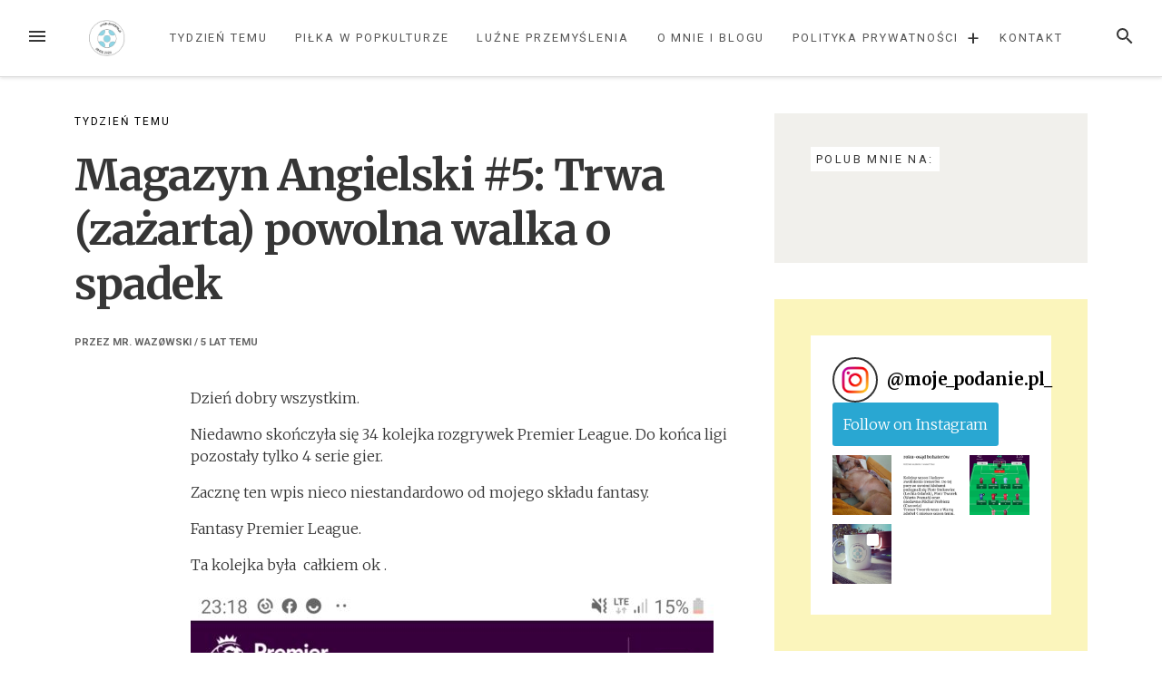

--- FILE ---
content_type: text/html; charset=UTF-8
request_url: https://moje-podanie.pl/magazyn-angielski-5-trwa-zazarta-powolna-walka-o-spadek/
body_size: 19072
content:
<!DOCTYPE html>
<html lang="pl-PL">
<head>
<meta charset="UTF-8">
<meta name="viewport" content="width=device-width, initial-scale=1">
<link rel="profile" href="http://gmpg.org/xfn/11">
<link rel="pingback" href="https://moje-podanie.pl/xmlrpc.php">

<meta name='robots' content='index, follow, max-image-preview:large, max-snippet:-1, max-video-preview:-1' />

	<!-- This site is optimized with the Yoast SEO plugin v21.0 - https://yoast.com/wordpress/plugins/seo/ -->
	<title>Magazyn Angielski #5: Trwa (zażarta) powolna walka o spadek - moje-podanie.pl</title>
	<link rel="canonical" href="https://moje-podanie.pl/magazyn-angielski-5-trwa-zazarta-powolna-walka-o-spadek/" />
	<meta property="og:locale" content="pl_PL" />
	<meta property="og:type" content="article" />
	<meta property="og:title" content="Magazyn Angielski #5: Trwa (zażarta) powolna walka o spadek - moje-podanie.pl" />
	<meta property="og:description" content="Dzień dobry wszystkim. Niedawno skończyła się 34 kolejka rozgrywek Premier League. Do końca ligi pozostały tylko 4 serie gier. Zacznę ten wpis nieco niestandardowo od mojego składu fantasy. Fantasy Premier League. Ta kolejka była  całkiem ok . Moja ekipa zgarnęła  ponad 60 punktów, jest to wynik powyżej średniej.  Podsumowanie: Plusy kolejki:+ W miarę stabilna szóstka [&hellip;]" />
	<meta property="og:url" content="https://moje-podanie.pl/magazyn-angielski-5-trwa-zazarta-powolna-walka-o-spadek/" />
	<meta property="og:site_name" content="moje-podanie.pl" />
	<meta property="article:published_time" content="2020-07-10T17:32:39+00:00" />
	<meta property="og:image" content="http://moje-podanie.pl/wp-content/uploads/2020/07/Screenshot_20200709-231834_Samsung-Internet-576x1024.jpg" />
	<meta name="author" content="Mr. Wazøwski" />
	<meta name="twitter:card" content="summary_large_image" />
	<meta name="twitter:label1" content="Napisane przez" />
	<meta name="twitter:data1" content="Mr. Wazøwski" />
	<meta name="twitter:label2" content="Szacowany czas czytania" />
	<meta name="twitter:data2" content="4 minuty" />
	<script type="application/ld+json" class="yoast-schema-graph">{"@context":"https://schema.org","@graph":[{"@type":"Article","@id":"https://moje-podanie.pl/magazyn-angielski-5-trwa-zazarta-powolna-walka-o-spadek/#article","isPartOf":{"@id":"https://moje-podanie.pl/magazyn-angielski-5-trwa-zazarta-powolna-walka-o-spadek/"},"author":{"name":"Mr. Wazøwski","@id":"https://moje-podanie.pl/#/schema/person/a0203026a6f73f0884a73c7b60e6ccbe"},"headline":"Magazyn Angielski #5: Trwa (zażarta) powolna walka o spadek","datePublished":"2020-07-10T17:32:39+00:00","dateModified":"2020-07-10T17:32:39+00:00","mainEntityOfPage":{"@id":"https://moje-podanie.pl/magazyn-angielski-5-trwa-zazarta-powolna-walka-o-spadek/"},"wordCount":753,"commentCount":0,"publisher":{"@id":"https://moje-podanie.pl/#organization"},"image":{"@id":"https://moje-podanie.pl/magazyn-angielski-5-trwa-zazarta-powolna-walka-o-spadek/#primaryimage"},"thumbnailUrl":"http://moje-podanie.pl/wp-content/uploads/2020/07/Screenshot_20200709-231834_Samsung-Internet-576x1024.jpg","keywords":["#Fantasy PremierLaegue"],"articleSection":["Tydzień temu"],"inLanguage":"pl-PL","potentialAction":[{"@type":"CommentAction","name":"Comment","target":["https://moje-podanie.pl/magazyn-angielski-5-trwa-zazarta-powolna-walka-o-spadek/#respond"]}]},{"@type":"WebPage","@id":"https://moje-podanie.pl/magazyn-angielski-5-trwa-zazarta-powolna-walka-o-spadek/","url":"https://moje-podanie.pl/magazyn-angielski-5-trwa-zazarta-powolna-walka-o-spadek/","name":"Magazyn Angielski #5: Trwa (zażarta) powolna walka o spadek - moje-podanie.pl","isPartOf":{"@id":"https://moje-podanie.pl/#website"},"primaryImageOfPage":{"@id":"https://moje-podanie.pl/magazyn-angielski-5-trwa-zazarta-powolna-walka-o-spadek/#primaryimage"},"image":{"@id":"https://moje-podanie.pl/magazyn-angielski-5-trwa-zazarta-powolna-walka-o-spadek/#primaryimage"},"thumbnailUrl":"http://moje-podanie.pl/wp-content/uploads/2020/07/Screenshot_20200709-231834_Samsung-Internet-576x1024.jpg","datePublished":"2020-07-10T17:32:39+00:00","dateModified":"2020-07-10T17:32:39+00:00","breadcrumb":{"@id":"https://moje-podanie.pl/magazyn-angielski-5-trwa-zazarta-powolna-walka-o-spadek/#breadcrumb"},"inLanguage":"pl-PL","potentialAction":[{"@type":"ReadAction","target":["https://moje-podanie.pl/magazyn-angielski-5-trwa-zazarta-powolna-walka-o-spadek/"]}]},{"@type":"ImageObject","inLanguage":"pl-PL","@id":"https://moje-podanie.pl/magazyn-angielski-5-trwa-zazarta-powolna-walka-o-spadek/#primaryimage","url":"https://moje-podanie.pl/wp-content/uploads/2020/07/Screenshot_20200709-231834_Samsung-Internet.jpg","contentUrl":"https://moje-podanie.pl/wp-content/uploads/2020/07/Screenshot_20200709-231834_Samsung-Internet.jpg","width":1080,"height":1920},{"@type":"BreadcrumbList","@id":"https://moje-podanie.pl/magazyn-angielski-5-trwa-zazarta-powolna-walka-o-spadek/#breadcrumb","itemListElement":[{"@type":"ListItem","position":1,"name":"Strona główna","item":"https://moje-podanie.pl/"},{"@type":"ListItem","position":2,"name":"Magazyn Angielski #5: Trwa (zażarta) powolna walka o spadek"}]},{"@type":"WebSite","@id":"https://moje-podanie.pl/#website","url":"https://moje-podanie.pl/","name":"moje-podanie.pl","description":"Moje podan(i)e (wam) przemyślenia piłkarskie i nie tylko.","publisher":{"@id":"https://moje-podanie.pl/#organization"},"potentialAction":[{"@type":"SearchAction","target":{"@type":"EntryPoint","urlTemplate":"https://moje-podanie.pl/?s={search_term_string}"},"query-input":"required name=search_term_string"}],"inLanguage":"pl-PL"},{"@type":"Organization","@id":"https://moje-podanie.pl/#organization","name":"moje-podanie.pl","url":"https://moje-podanie.pl/","logo":{"@type":"ImageObject","inLanguage":"pl-PL","@id":"https://moje-podanie.pl/#/schema/logo/image/","url":"https://moje-podanie.pl/wp-content/uploads/2021/04/cropped-logo-1-1.png","contentUrl":"https://moje-podanie.pl/wp-content/uploads/2021/04/cropped-logo-1-1.png","width":408,"height":411,"caption":"moje-podanie.pl"},"image":{"@id":"https://moje-podanie.pl/#/schema/logo/image/"}},{"@type":"Person","@id":"https://moje-podanie.pl/#/schema/person/a0203026a6f73f0884a73c7b60e6ccbe","name":"Mr. Wazøwski","image":{"@type":"ImageObject","inLanguage":"pl-PL","@id":"https://moje-podanie.pl/#/schema/person/image/","url":"https://secure.gravatar.com/avatar/46a706ab46176cdd1d59bb0130f80a79?s=96&d=mm&r=g","contentUrl":"https://secure.gravatar.com/avatar/46a706ab46176cdd1d59bb0130f80a79?s=96&d=mm&r=g","caption":"Mr. Wazøwski"},"url":"https://moje-podanie.pl/author/admin8366/"}]}</script>
	<!-- / Yoast SEO plugin. -->


<link rel='dns-prefetch' href='//platform-api.sharethis.com' />
<link rel='dns-prefetch' href='//www.googletagmanager.com' />
<link rel='dns-prefetch' href='//fonts.googleapis.com' />
<link rel='dns-prefetch' href='//pagead2.googlesyndication.com' />
<link rel="alternate" type="application/rss+xml" title="moje-podanie.pl &raquo; Kanał z wpisami" href="https://moje-podanie.pl/feed/" />
<link rel="alternate" type="application/rss+xml" title="moje-podanie.pl &raquo; Kanał z komentarzami" href="https://moje-podanie.pl/comments/feed/" />
<link rel='stylesheet' id='wp-block-library-css' href='https://moje-podanie.pl/wp-includes/css/dist/block-library/style.min.css?ver=6.1.9' type='text/css' media='all' />
<link rel='stylesheet' id='classic-theme-styles-css' href='https://moje-podanie.pl/wp-includes/css/classic-themes.min.css?ver=1' type='text/css' media='all' />
<style id='global-styles-inline-css' type='text/css'>
body{--wp--preset--color--black: #000000;--wp--preset--color--cyan-bluish-gray: #abb8c3;--wp--preset--color--white: #ffffff;--wp--preset--color--pale-pink: #f78da7;--wp--preset--color--vivid-red: #cf2e2e;--wp--preset--color--luminous-vivid-orange: #ff6900;--wp--preset--color--luminous-vivid-amber: #fcb900;--wp--preset--color--light-green-cyan: #7bdcb5;--wp--preset--color--vivid-green-cyan: #00d084;--wp--preset--color--pale-cyan-blue: #8ed1fc;--wp--preset--color--vivid-cyan-blue: #0693e3;--wp--preset--color--vivid-purple: #9b51e0;--wp--preset--gradient--vivid-cyan-blue-to-vivid-purple: linear-gradient(135deg,rgba(6,147,227,1) 0%,rgb(155,81,224) 100%);--wp--preset--gradient--light-green-cyan-to-vivid-green-cyan: linear-gradient(135deg,rgb(122,220,180) 0%,rgb(0,208,130) 100%);--wp--preset--gradient--luminous-vivid-amber-to-luminous-vivid-orange: linear-gradient(135deg,rgba(252,185,0,1) 0%,rgba(255,105,0,1) 100%);--wp--preset--gradient--luminous-vivid-orange-to-vivid-red: linear-gradient(135deg,rgba(255,105,0,1) 0%,rgb(207,46,46) 100%);--wp--preset--gradient--very-light-gray-to-cyan-bluish-gray: linear-gradient(135deg,rgb(238,238,238) 0%,rgb(169,184,195) 100%);--wp--preset--gradient--cool-to-warm-spectrum: linear-gradient(135deg,rgb(74,234,220) 0%,rgb(151,120,209) 20%,rgb(207,42,186) 40%,rgb(238,44,130) 60%,rgb(251,105,98) 80%,rgb(254,248,76) 100%);--wp--preset--gradient--blush-light-purple: linear-gradient(135deg,rgb(255,206,236) 0%,rgb(152,150,240) 100%);--wp--preset--gradient--blush-bordeaux: linear-gradient(135deg,rgb(254,205,165) 0%,rgb(254,45,45) 50%,rgb(107,0,62) 100%);--wp--preset--gradient--luminous-dusk: linear-gradient(135deg,rgb(255,203,112) 0%,rgb(199,81,192) 50%,rgb(65,88,208) 100%);--wp--preset--gradient--pale-ocean: linear-gradient(135deg,rgb(255,245,203) 0%,rgb(182,227,212) 50%,rgb(51,167,181) 100%);--wp--preset--gradient--electric-grass: linear-gradient(135deg,rgb(202,248,128) 0%,rgb(113,206,126) 100%);--wp--preset--gradient--midnight: linear-gradient(135deg,rgb(2,3,129) 0%,rgb(40,116,252) 100%);--wp--preset--duotone--dark-grayscale: url('#wp-duotone-dark-grayscale');--wp--preset--duotone--grayscale: url('#wp-duotone-grayscale');--wp--preset--duotone--purple-yellow: url('#wp-duotone-purple-yellow');--wp--preset--duotone--blue-red: url('#wp-duotone-blue-red');--wp--preset--duotone--midnight: url('#wp-duotone-midnight');--wp--preset--duotone--magenta-yellow: url('#wp-duotone-magenta-yellow');--wp--preset--duotone--purple-green: url('#wp-duotone-purple-green');--wp--preset--duotone--blue-orange: url('#wp-duotone-blue-orange');--wp--preset--font-size--small: 13px;--wp--preset--font-size--medium: 20px;--wp--preset--font-size--large: 36px;--wp--preset--font-size--x-large: 42px;--wp--preset--spacing--20: 0.44rem;--wp--preset--spacing--30: 0.67rem;--wp--preset--spacing--40: 1rem;--wp--preset--spacing--50: 1.5rem;--wp--preset--spacing--60: 2.25rem;--wp--preset--spacing--70: 3.38rem;--wp--preset--spacing--80: 5.06rem;}:where(.is-layout-flex){gap: 0.5em;}body .is-layout-flow > .alignleft{float: left;margin-inline-start: 0;margin-inline-end: 2em;}body .is-layout-flow > .alignright{float: right;margin-inline-start: 2em;margin-inline-end: 0;}body .is-layout-flow > .aligncenter{margin-left: auto !important;margin-right: auto !important;}body .is-layout-constrained > .alignleft{float: left;margin-inline-start: 0;margin-inline-end: 2em;}body .is-layout-constrained > .alignright{float: right;margin-inline-start: 2em;margin-inline-end: 0;}body .is-layout-constrained > .aligncenter{margin-left: auto !important;margin-right: auto !important;}body .is-layout-constrained > :where(:not(.alignleft):not(.alignright):not(.alignfull)){max-width: var(--wp--style--global--content-size);margin-left: auto !important;margin-right: auto !important;}body .is-layout-constrained > .alignwide{max-width: var(--wp--style--global--wide-size);}body .is-layout-flex{display: flex;}body .is-layout-flex{flex-wrap: wrap;align-items: center;}body .is-layout-flex > *{margin: 0;}:where(.wp-block-columns.is-layout-flex){gap: 2em;}.has-black-color{color: var(--wp--preset--color--black) !important;}.has-cyan-bluish-gray-color{color: var(--wp--preset--color--cyan-bluish-gray) !important;}.has-white-color{color: var(--wp--preset--color--white) !important;}.has-pale-pink-color{color: var(--wp--preset--color--pale-pink) !important;}.has-vivid-red-color{color: var(--wp--preset--color--vivid-red) !important;}.has-luminous-vivid-orange-color{color: var(--wp--preset--color--luminous-vivid-orange) !important;}.has-luminous-vivid-amber-color{color: var(--wp--preset--color--luminous-vivid-amber) !important;}.has-light-green-cyan-color{color: var(--wp--preset--color--light-green-cyan) !important;}.has-vivid-green-cyan-color{color: var(--wp--preset--color--vivid-green-cyan) !important;}.has-pale-cyan-blue-color{color: var(--wp--preset--color--pale-cyan-blue) !important;}.has-vivid-cyan-blue-color{color: var(--wp--preset--color--vivid-cyan-blue) !important;}.has-vivid-purple-color{color: var(--wp--preset--color--vivid-purple) !important;}.has-black-background-color{background-color: var(--wp--preset--color--black) !important;}.has-cyan-bluish-gray-background-color{background-color: var(--wp--preset--color--cyan-bluish-gray) !important;}.has-white-background-color{background-color: var(--wp--preset--color--white) !important;}.has-pale-pink-background-color{background-color: var(--wp--preset--color--pale-pink) !important;}.has-vivid-red-background-color{background-color: var(--wp--preset--color--vivid-red) !important;}.has-luminous-vivid-orange-background-color{background-color: var(--wp--preset--color--luminous-vivid-orange) !important;}.has-luminous-vivid-amber-background-color{background-color: var(--wp--preset--color--luminous-vivid-amber) !important;}.has-light-green-cyan-background-color{background-color: var(--wp--preset--color--light-green-cyan) !important;}.has-vivid-green-cyan-background-color{background-color: var(--wp--preset--color--vivid-green-cyan) !important;}.has-pale-cyan-blue-background-color{background-color: var(--wp--preset--color--pale-cyan-blue) !important;}.has-vivid-cyan-blue-background-color{background-color: var(--wp--preset--color--vivid-cyan-blue) !important;}.has-vivid-purple-background-color{background-color: var(--wp--preset--color--vivid-purple) !important;}.has-black-border-color{border-color: var(--wp--preset--color--black) !important;}.has-cyan-bluish-gray-border-color{border-color: var(--wp--preset--color--cyan-bluish-gray) !important;}.has-white-border-color{border-color: var(--wp--preset--color--white) !important;}.has-pale-pink-border-color{border-color: var(--wp--preset--color--pale-pink) !important;}.has-vivid-red-border-color{border-color: var(--wp--preset--color--vivid-red) !important;}.has-luminous-vivid-orange-border-color{border-color: var(--wp--preset--color--luminous-vivid-orange) !important;}.has-luminous-vivid-amber-border-color{border-color: var(--wp--preset--color--luminous-vivid-amber) !important;}.has-light-green-cyan-border-color{border-color: var(--wp--preset--color--light-green-cyan) !important;}.has-vivid-green-cyan-border-color{border-color: var(--wp--preset--color--vivid-green-cyan) !important;}.has-pale-cyan-blue-border-color{border-color: var(--wp--preset--color--pale-cyan-blue) !important;}.has-vivid-cyan-blue-border-color{border-color: var(--wp--preset--color--vivid-cyan-blue) !important;}.has-vivid-purple-border-color{border-color: var(--wp--preset--color--vivid-purple) !important;}.has-vivid-cyan-blue-to-vivid-purple-gradient-background{background: var(--wp--preset--gradient--vivid-cyan-blue-to-vivid-purple) !important;}.has-light-green-cyan-to-vivid-green-cyan-gradient-background{background: var(--wp--preset--gradient--light-green-cyan-to-vivid-green-cyan) !important;}.has-luminous-vivid-amber-to-luminous-vivid-orange-gradient-background{background: var(--wp--preset--gradient--luminous-vivid-amber-to-luminous-vivid-orange) !important;}.has-luminous-vivid-orange-to-vivid-red-gradient-background{background: var(--wp--preset--gradient--luminous-vivid-orange-to-vivid-red) !important;}.has-very-light-gray-to-cyan-bluish-gray-gradient-background{background: var(--wp--preset--gradient--very-light-gray-to-cyan-bluish-gray) !important;}.has-cool-to-warm-spectrum-gradient-background{background: var(--wp--preset--gradient--cool-to-warm-spectrum) !important;}.has-blush-light-purple-gradient-background{background: var(--wp--preset--gradient--blush-light-purple) !important;}.has-blush-bordeaux-gradient-background{background: var(--wp--preset--gradient--blush-bordeaux) !important;}.has-luminous-dusk-gradient-background{background: var(--wp--preset--gradient--luminous-dusk) !important;}.has-pale-ocean-gradient-background{background: var(--wp--preset--gradient--pale-ocean) !important;}.has-electric-grass-gradient-background{background: var(--wp--preset--gradient--electric-grass) !important;}.has-midnight-gradient-background{background: var(--wp--preset--gradient--midnight) !important;}.has-small-font-size{font-size: var(--wp--preset--font-size--small) !important;}.has-medium-font-size{font-size: var(--wp--preset--font-size--medium) !important;}.has-large-font-size{font-size: var(--wp--preset--font-size--large) !important;}.has-x-large-font-size{font-size: var(--wp--preset--font-size--x-large) !important;}
.wp-block-navigation a:where(:not(.wp-element-button)){color: inherit;}
:where(.wp-block-columns.is-layout-flex){gap: 2em;}
.wp-block-pullquote{font-size: 1.5em;line-height: 1.6;}
</style>
<link rel='stylesheet' id='loose-fonts-css' href='https://fonts.googleapis.com/css?family=Roboto%3A700%2C400%7CMerriweather%3A700%2C300%2C300italic&#038;ver=1.3.6#038;subset=latin%2Clatin-ext' type='text/css' media='all' />
<link rel='stylesheet' id='loose-style-css' href='https://moje-podanie.pl/wp-content/themes/loose/style.css?ver=1.3.6' type='text/css' media='all' />
<style id='loose-style-inline-css' type='text/css'>
.site-branding { background-color:#a9d9f9;}.loose-featured-slider, .loose-featured-slider .featured-image, .loose-featured-slider .no-featured-image {height:300px;}.loose-home-intro, .loose-home-intro span, .widget-title span {background-color: #ffffff;}#secondary .widget:nth-of-type(3n+1){background-color:#f1f0ec;}#secondary .widget:nth-of-type(3n+2){background-color:#fbf5bc;}#secondary .widget:nth-of-type(3n+3){background-color:#f5f8fa;}.home .container, .archive .container, .search .container {max-width:1156px;}.home .post_format-post-format-quote, .archive .post_format-post-format-quote, .search .post_format-post-format-quote, .single .post_format-post-format-quote blockquote {background-color:#ea4848;}.home .post_format-post-format-link, .archive .post_format-post-format-link, .search .post_format-post-format-link {background-color:#414244;}.home .post_format-post-format-aside, .archive .post_format-post-format-aside, .search .post_format-post-format-aside {background-color:#ffffff;}@media screen and (min-width: 768px )  {.menu-logo {float:left;}.navbar-navigation ul, .nav-social {display:block;}.loose-featured-slider, .loose-featured-slider .featured-image, .loose-featured-slider .no-featured-image {height:500px;}.entry-content a {color:#000;}
</style>
<link rel='stylesheet' id='simple-share-buttons-adder-ssba-css' href='https://moje-podanie.pl/wp-content/plugins/simple-share-buttons-adder/css/ssba.css?ver=1693394267' type='text/css' media='all' />
<style id='simple-share-buttons-adder-ssba-inline-css' type='text/css'>
.ssba img
								{border:  0;
									box-shadow: none !important;
									display: inline !important;
									vertical-align: middle;
									box-sizing: unset;
								}

								.ssba-classic-2 .ssbp-text {
									display: none!important;
								}
					.ssbp-list li a {height: 48px!important; width: 48px!important; 
					}
					.ssbp-list li a:hover {
					}

					.ssbp-list li a svg, .ssbp-list li a.ssbp-douban span:not(.color-icon) svg, .ssbp-list li a svg path, .ssbp-list li a.ssbp-surfingbird span:not(.color-icon) svg polygon {line-height: 48px!important;; font-size: 18px;}
					.ssbp-list li a:hover svg, .ssbp-list li a:hover span:not(.color-icon) svg, .ssbp-list li a.ssbp-douban:hover span:not(.color-icon) svg path, .ssbp-list li a.ssbp-surfingbird:hover svg polygon {}
					.ssbp-list li {
					margin-left: 12px!important;
					}

					.ssba-share-text {
					font-size: 12px;  font-weight: normal; font-family: inherit;
						}

			   #ssba-bar-2 .ssbp-bar-list {
					max-width: 48px !important;;
			   }
			   #ssba-bar-2 .ssbp-bar-list li a {height: 48px !important; width: 48px !important; 
				}
				#ssba-bar-2 .ssbp-bar-list li a:hover {
				}

				#ssba-bar-2 .ssbp-bar-list li a svg,
				 #ssba-bar-2 .ssbp-bar-list li a svg path, .ssbp-bar-list li a.ssbp-surfingbird span:not(.color-icon) svg polygon {line-height: 48px !important;; font-size: 18px;}
				#ssba-bar-2 .ssbp-bar-list li a:hover svg,
				 #ssba-bar-2 .ssbp-bar-list li a:hover svg path, .ssbp-bar-list li a.ssbp-surfingbird span:not(.color-icon) svg polygon {}
				#ssba-bar-2 .ssbp-bar-list li {
				margin: 0px 0!important;
				}@media only screen and ( max-width: 750px ) {
				#ssba-bar-2 {
				display: block;
				}
			}
</style>
<script type='text/javascript' src='//platform-api.sharethis.com/js/sharethis.js?ver=8.4.6#property=6289502b2a359c0019046343&#038;product=gdpr-compliance-tool-v2&#038;source=simple-share-buttons-adder-wordpress' id='simple-share-buttons-adder-mu-js'></script>
<script type='text/javascript' src='https://moje-podanie.pl/wp-includes/js/jquery/jquery.min.js?ver=3.6.1' id='jquery-core-js'></script>
<script type='text/javascript' src='https://moje-podanie.pl/wp-includes/js/jquery/jquery-migrate.min.js?ver=3.3.2' id='jquery-migrate-js'></script>
<script type='text/javascript' id='wp-statistics-tracker-js-extra'>
/* <![CDATA[ */
var WP_Statistics_Tracker_Object = {"hitRequestUrl":"https:\/\/moje-podanie.pl\/wp-json\/wp-statistics\/v2\/hit?wp_statistics_hit_rest=yes&track_all=1&current_page_type=post&current_page_id=167&search_query&page_uri=L21hZ2F6eW4tYW5naWVsc2tpLTUtdHJ3YS16YXphcnRhLXBvd29sbmEtd2Fsa2Etby1zcGFkZWsv","keepOnlineRequestUrl":"https:\/\/moje-podanie.pl\/wp-json\/wp-statistics\/v2\/online?wp_statistics_hit_rest=yes&track_all=1&current_page_type=post&current_page_id=167&search_query&page_uri=L21hZ2F6eW4tYW5naWVsc2tpLTUtdHJ3YS16YXphcnRhLXBvd29sbmEtd2Fsa2Etby1zcGFkZWsv","option":{"dntEnabled":false,"cacheCompatibility":false}};
/* ]]> */
</script>
<script type='text/javascript' src='https://moje-podanie.pl/wp-content/plugins/wp-statistics/assets/js/tracker.js?ver=6.1.9' id='wp-statistics-tracker-js'></script>

<!-- Google Analytics snippet added by Site Kit -->
<script type='text/javascript' src='https://www.googletagmanager.com/gtag/js?id=UA-197642311-1' id='google_gtagjs-js' async></script>
<script type='text/javascript' id='google_gtagjs-js-after'>
window.dataLayer = window.dataLayer || [];function gtag(){dataLayer.push(arguments);}
gtag('set', 'linker', {"domains":["moje-podanie.pl"]} );
gtag("js", new Date());
gtag("set", "developer_id.dZTNiMT", true);
gtag("config", "UA-197642311-1", {"anonymize_ip":true});
</script>

<!-- End Google Analytics snippet added by Site Kit -->
<link rel="https://api.w.org/" href="https://moje-podanie.pl/wp-json/" /><link rel="alternate" type="application/json" href="https://moje-podanie.pl/wp-json/wp/v2/posts/167" /><link rel="EditURI" type="application/rsd+xml" title="RSD" href="https://moje-podanie.pl/xmlrpc.php?rsd" />
<link rel="wlwmanifest" type="application/wlwmanifest+xml" href="https://moje-podanie.pl/wp-includes/wlwmanifest.xml" />
<meta name="generator" content="WordPress 6.1.9" />
<link rel='shortlink' href='https://moje-podanie.pl/?p=167' />
<link rel="alternate" type="application/json+oembed" href="https://moje-podanie.pl/wp-json/oembed/1.0/embed?url=https%3A%2F%2Fmoje-podanie.pl%2Fmagazyn-angielski-5-trwa-zazarta-powolna-walka-o-spadek%2F" />
<link rel="alternate" type="text/xml+oembed" href="https://moje-podanie.pl/wp-json/oembed/1.0/embed?url=https%3A%2F%2Fmoje-podanie.pl%2Fmagazyn-angielski-5-trwa-zazarta-powolna-walka-o-spadek%2F&#038;format=xml" />
<!-- auto ad code generated by Easy Google AdSense plugin v1.0.10 --><script async src="https://pagead2.googlesyndication.com/pagead/js/adsbygoogle.js?client=ca-pub-3881782747860139" crossorigin="anonymous"></script><!-- Easy Google AdSense plugin --><meta name="generator" content="Site Kit by Google 1.108.0" />                <!-- auto ad code generated with Simple Google Adsense plugin v1.0.11 -->
                <script async src="//pagead2.googlesyndication.com/pagead/js/adsbygoogle.js"></script>
                <script>
                (adsbygoogle = window.adsbygoogle || []).push({
                     google_ad_client: "ca-pub-3881782747860139",
                     enable_page_level_ads: true
                });
                </script>      
                <!-- / Simple Google Adsense plugin --><!-- Analytics by WP Statistics v14.1.6 - https://wp-statistics.com/ -->

<!-- Google AdSense snippet added by Site Kit -->
<meta name="google-adsense-platform-account" content="ca-host-pub-2644536267352236">
<meta name="google-adsense-platform-domain" content="sitekit.withgoogle.com">
<!-- End Google AdSense snippet added by Site Kit -->
<style type="text/css">.recentcomments a{display:inline !important;padding:0 !important;margin:0 !important;}</style>
<!-- Google AdSense snippet added by Site Kit -->
<script async="async" src="https://pagead2.googlesyndication.com/pagead/js/adsbygoogle.js?client=ca-pub-4732776968220831&amp;host=ca-host-pub-2644536267352236" crossorigin="anonymous" type="text/javascript"></script>

<!-- End Google AdSense snippet added by Site Kit -->
<link rel="icon" href="https://moje-podanie.pl/wp-content/uploads/2021/04/cropped-miniaturka-1-32x32.png" sizes="32x32" />
<link rel="icon" href="https://moje-podanie.pl/wp-content/uploads/2021/04/cropped-miniaturka-1-192x192.png" sizes="192x192" />
<link rel="apple-touch-icon" href="https://moje-podanie.pl/wp-content/uploads/2021/04/cropped-miniaturka-1-180x180.png" />
<meta name="msapplication-TileImage" content="https://moje-podanie.pl/wp-content/uploads/2021/04/cropped-miniaturka-1-270x270.png" />
</head>

<body class="post-template-default single single-post postid-167 single-format-standard wp-custom-logo">
<svg xmlns="http://www.w3.org/2000/svg" viewBox="0 0 0 0" width="0" height="0" focusable="false" role="none" style="visibility: hidden; position: absolute; left: -9999px; overflow: hidden;" ><defs><filter id="wp-duotone-dark-grayscale"><feColorMatrix color-interpolation-filters="sRGB" type="matrix" values=" .299 .587 .114 0 0 .299 .587 .114 0 0 .299 .587 .114 0 0 .299 .587 .114 0 0 " /><feComponentTransfer color-interpolation-filters="sRGB" ><feFuncR type="table" tableValues="0 0.49803921568627" /><feFuncG type="table" tableValues="0 0.49803921568627" /><feFuncB type="table" tableValues="0 0.49803921568627" /><feFuncA type="table" tableValues="1 1" /></feComponentTransfer><feComposite in2="SourceGraphic" operator="in" /></filter></defs></svg><svg xmlns="http://www.w3.org/2000/svg" viewBox="0 0 0 0" width="0" height="0" focusable="false" role="none" style="visibility: hidden; position: absolute; left: -9999px; overflow: hidden;" ><defs><filter id="wp-duotone-grayscale"><feColorMatrix color-interpolation-filters="sRGB" type="matrix" values=" .299 .587 .114 0 0 .299 .587 .114 0 0 .299 .587 .114 0 0 .299 .587 .114 0 0 " /><feComponentTransfer color-interpolation-filters="sRGB" ><feFuncR type="table" tableValues="0 1" /><feFuncG type="table" tableValues="0 1" /><feFuncB type="table" tableValues="0 1" /><feFuncA type="table" tableValues="1 1" /></feComponentTransfer><feComposite in2="SourceGraphic" operator="in" /></filter></defs></svg><svg xmlns="http://www.w3.org/2000/svg" viewBox="0 0 0 0" width="0" height="0" focusable="false" role="none" style="visibility: hidden; position: absolute; left: -9999px; overflow: hidden;" ><defs><filter id="wp-duotone-purple-yellow"><feColorMatrix color-interpolation-filters="sRGB" type="matrix" values=" .299 .587 .114 0 0 .299 .587 .114 0 0 .299 .587 .114 0 0 .299 .587 .114 0 0 " /><feComponentTransfer color-interpolation-filters="sRGB" ><feFuncR type="table" tableValues="0.54901960784314 0.98823529411765" /><feFuncG type="table" tableValues="0 1" /><feFuncB type="table" tableValues="0.71764705882353 0.25490196078431" /><feFuncA type="table" tableValues="1 1" /></feComponentTransfer><feComposite in2="SourceGraphic" operator="in" /></filter></defs></svg><svg xmlns="http://www.w3.org/2000/svg" viewBox="0 0 0 0" width="0" height="0" focusable="false" role="none" style="visibility: hidden; position: absolute; left: -9999px; overflow: hidden;" ><defs><filter id="wp-duotone-blue-red"><feColorMatrix color-interpolation-filters="sRGB" type="matrix" values=" .299 .587 .114 0 0 .299 .587 .114 0 0 .299 .587 .114 0 0 .299 .587 .114 0 0 " /><feComponentTransfer color-interpolation-filters="sRGB" ><feFuncR type="table" tableValues="0 1" /><feFuncG type="table" tableValues="0 0.27843137254902" /><feFuncB type="table" tableValues="0.5921568627451 0.27843137254902" /><feFuncA type="table" tableValues="1 1" /></feComponentTransfer><feComposite in2="SourceGraphic" operator="in" /></filter></defs></svg><svg xmlns="http://www.w3.org/2000/svg" viewBox="0 0 0 0" width="0" height="0" focusable="false" role="none" style="visibility: hidden; position: absolute; left: -9999px; overflow: hidden;" ><defs><filter id="wp-duotone-midnight"><feColorMatrix color-interpolation-filters="sRGB" type="matrix" values=" .299 .587 .114 0 0 .299 .587 .114 0 0 .299 .587 .114 0 0 .299 .587 .114 0 0 " /><feComponentTransfer color-interpolation-filters="sRGB" ><feFuncR type="table" tableValues="0 0" /><feFuncG type="table" tableValues="0 0.64705882352941" /><feFuncB type="table" tableValues="0 1" /><feFuncA type="table" tableValues="1 1" /></feComponentTransfer><feComposite in2="SourceGraphic" operator="in" /></filter></defs></svg><svg xmlns="http://www.w3.org/2000/svg" viewBox="0 0 0 0" width="0" height="0" focusable="false" role="none" style="visibility: hidden; position: absolute; left: -9999px; overflow: hidden;" ><defs><filter id="wp-duotone-magenta-yellow"><feColorMatrix color-interpolation-filters="sRGB" type="matrix" values=" .299 .587 .114 0 0 .299 .587 .114 0 0 .299 .587 .114 0 0 .299 .587 .114 0 0 " /><feComponentTransfer color-interpolation-filters="sRGB" ><feFuncR type="table" tableValues="0.78039215686275 1" /><feFuncG type="table" tableValues="0 0.94901960784314" /><feFuncB type="table" tableValues="0.35294117647059 0.47058823529412" /><feFuncA type="table" tableValues="1 1" /></feComponentTransfer><feComposite in2="SourceGraphic" operator="in" /></filter></defs></svg><svg xmlns="http://www.w3.org/2000/svg" viewBox="0 0 0 0" width="0" height="0" focusable="false" role="none" style="visibility: hidden; position: absolute; left: -9999px; overflow: hidden;" ><defs><filter id="wp-duotone-purple-green"><feColorMatrix color-interpolation-filters="sRGB" type="matrix" values=" .299 .587 .114 0 0 .299 .587 .114 0 0 .299 .587 .114 0 0 .299 .587 .114 0 0 " /><feComponentTransfer color-interpolation-filters="sRGB" ><feFuncR type="table" tableValues="0.65098039215686 0.40392156862745" /><feFuncG type="table" tableValues="0 1" /><feFuncB type="table" tableValues="0.44705882352941 0.4" /><feFuncA type="table" tableValues="1 1" /></feComponentTransfer><feComposite in2="SourceGraphic" operator="in" /></filter></defs></svg><svg xmlns="http://www.w3.org/2000/svg" viewBox="0 0 0 0" width="0" height="0" focusable="false" role="none" style="visibility: hidden; position: absolute; left: -9999px; overflow: hidden;" ><defs><filter id="wp-duotone-blue-orange"><feColorMatrix color-interpolation-filters="sRGB" type="matrix" values=" .299 .587 .114 0 0 .299 .587 .114 0 0 .299 .587 .114 0 0 .299 .587 .114 0 0 " /><feComponentTransfer color-interpolation-filters="sRGB" ><feFuncR type="table" tableValues="0.098039215686275 1" /><feFuncG type="table" tableValues="0 0.66274509803922" /><feFuncB type="table" tableValues="0.84705882352941 0.41960784313725" /><feFuncA type="table" tableValues="1 1" /></feComponentTransfer><feComposite in2="SourceGraphic" operator="in" /></filter></defs></svg><div id="page" class="hfeed site">
	<a class="skip-link screen-reader-text" href="#content">Przejdź do treści</a>
		<header id="masthead" class="site-header" role="banner">
						
				<nav id="top-navigation" class="navbar-navigation" role="navigation">
					<button id="left-navbar-toggle" class="menu-toggle" aria-controls="left-sidebar" aria-expanded="false"><span class="screen-reader-text">Menu</span><svg><path d="M3 6h18v2.016h-18v-2.016zM3 12.984v-1.969h18v1.969h-18zM3 18v-2.016h18v2.016h-18z"></path></svg></button>
					<button id="navbar-search-toggle" class="search-toggle" aria-controls="search-panel" aria-expanded="false"><span class="screen-reader-text">Szukaj</span><svg><path d="M9.516 14.016q1.875 0 3.188-1.313t1.313-3.188-1.313-3.188-3.188-1.313-3.188 1.313-1.313 3.188 1.313 3.188 3.188 1.313zM15.516 14.016l4.969 4.969-1.5 1.5-4.969-4.969v-0.797l-0.281-0.281q-1.781 1.547-4.219 1.547-2.719 0-4.617-1.875t-1.898-4.594 1.898-4.617 4.617-1.898 4.594 1.898 1.875 4.617q0 2.438-1.547 4.219l0.281 0.281h0.797z"></path></svg></button>
					<div id="search-panel" class="loose-search-panel">
						<button class="loose-search-panel-close" title="Zamknij"><svg><path d="M18.984 6.422l-5.578 5.578 5.578 5.578-1.406 1.406-5.578-5.578-5.578 5.578-1.406-1.406 5.578-5.578-5.578-5.578 1.406-1.406 5.578 5.578 5.578-5.578z"></path></svg></button>
						<form role="search" method="get" class="search-form" action="https://moje-podanie.pl/">
	<label>
			<span class="screen-reader-text">Szukaj:</span>
			<input type="search" class="search-field" placeholder="Wpisz i naciśnij Enter" value="" name="s" title="Szukaj:" />
	</label>
	<input type="submit" class="search-submit" value="Szukaj" />
</form>   
					</div>
					<div class="menu-logo">
						<a href="https://moje-podanie.pl/" class="custom-logo-link" rel="home"><img width="408" height="411" src="https://moje-podanie.pl/wp-content/uploads/2021/04/cropped-logo-1-1.png" class="custom-logo" alt="moje-podanie.pl" decoding="async" srcset="https://moje-podanie.pl/wp-content/uploads/2021/04/cropped-logo-1-1.png 408w, https://moje-podanie.pl/wp-content/uploads/2021/04/cropped-logo-1-1-298x300.png 298w, https://moje-podanie.pl/wp-content/uploads/2021/04/cropped-logo-1-1-150x150.png 150w" sizes="(max-width: 408px) 100vw, 408px" /></a>					</div>
						<div class="menu-menu-glowne-container"><ul id="top-menu" class="menu"><li id="menu-item-47" class="menu-item menu-item-type-taxonomy menu-item-object-category current-post-ancestor current-menu-parent current-post-parent menu-item-47"><a href="https://moje-podanie.pl/category/tydzien-temu/">Tydzień temu</a></li>
<li id="menu-item-46" class="menu-item menu-item-type-taxonomy menu-item-object-category menu-item-46"><a href="https://moje-podanie.pl/category/pilka-w-popkulturze/">Piłka w Popkulturze</a></li>
<li id="menu-item-67" class="menu-item menu-item-type-taxonomy menu-item-object-category menu-item-67"><a href="https://moje-podanie.pl/category/luzneprzemyslenia/">Luźne Przemyślenia</a></li>
<li id="menu-item-48" class="menu-item menu-item-type-post_type menu-item-object-page menu-item-48"><a href="https://moje-podanie.pl/o-mnie/">O mnie i blogu</a></li>
<li id="menu-item-423" class="menu-item menu-item-type-post_type menu-item-object-page menu-item-privacy-policy menu-item-has-children menu-item-423"><a href="https://moje-podanie.pl/polityk-prywatnosci/">Polityka Prywatności</a><span class="expand-submenu" title="Rozwiń">&#43;</span>
<ul class="sub-menu">
	<li id="menu-item-419" class="menu-item menu-item-type-post_type menu-item-object-page menu-item-419"><a href="https://moje-podanie.pl/polityka-plikow-cookies/">Polityka plików cookies</a></li>
</ul>
</li>
<li id="menu-item-52" class="menu-item menu-item-type-post_type menu-item-object-page menu-item-52"><a href="https://moje-podanie.pl/kontakt/">Kontakt</a></li>
</ul></div>		</nav><!-- #site-navigation -->

	</header><!-- #masthead -->
		
	<div id="content" class="site-content container">
<div class="row">
		<div id="primary" class="content-area col-lg-8
		">
		<main id="main" class="site-main row" role="main">

					<div class="col-md-12">
				<div class="category-list">
				<a href="https://moje-podanie.pl/category/tydzien-temu/" rel="category tag">Tydzień temu</a>				</div>
			</div>
			
<article id="post-167" class="col-md-12 post-167 post type-post status-publish format-standard hentry category-tydzien-temu tag-fantasy-premier-league">
	
	<header class="entry-header row">
			
		<h1 class="entry-title col-xs-12">Magazyn Angielski #5: Trwa (zażarta) powolna walka o spadek</h1>		<div class="entry-meta  col-xs-12">
			<span class="byline">  przez <span class="author vcard"><a class="url fn n" href="https://moje-podanie.pl/author/admin8366/">Mr. Wazøwski</a></span></span><span class="posted-on"> / <a href="https://moje-podanie.pl/magazyn-angielski-5-trwa-zazarta-powolna-walka-o-spadek/" rel="bookmark"><time class="entry-date published updated" datetime="2020-07-10T18:32:39+01:00">5 lat</time></a> temu</span>		</div><!-- .entry-meta -->

	</header><!-- .entry-header -->

	<div class="row">
		
	<div class="entry-content col-md-10 col-md-push-2">
		
<p>Dzień dobry wszystkim.</p>



<p>Niedawno skończyła się 34 kolejka rozgrywek Premier League. Do końca ligi pozostały tylko 4 serie gier.</p>



<p>Zacznę ten wpis nieco niestandardowo od mojego składu fantasy.</p>



<p>Fantasy Premier League.</p>



<p>Ta kolejka była  całkiem ok .</p>



<figure class="is-layout-flex wp-block-gallery-1 wp-block-gallery columns-1 is-cropped"><ul class="blocks-gallery-grid"><li class="blocks-gallery-item"><figure><img decoding="async" width="576" height="1024" src="http://moje-podanie.pl/wp-content/uploads/2020/07/Screenshot_20200709-231834_Samsung-Internet-576x1024.jpg" alt="" data-id="169" data-full-url="http://moje-podanie.pl/wp-content/uploads/2020/07/Screenshot_20200709-231834_Samsung-Internet.jpg" data-link="http://moje-podanie.pl/?attachment_id=169" class="wp-image-169" srcset="https://moje-podanie.pl/wp-content/uploads/2020/07/Screenshot_20200709-231834_Samsung-Internet-576x1024.jpg 576w, https://moje-podanie.pl/wp-content/uploads/2020/07/Screenshot_20200709-231834_Samsung-Internet-169x300.jpg 169w, https://moje-podanie.pl/wp-content/uploads/2020/07/Screenshot_20200709-231834_Samsung-Internet-768x1365.jpg 768w, https://moje-podanie.pl/wp-content/uploads/2020/07/Screenshot_20200709-231834_Samsung-Internet-864x1536.jpg 864w, https://moje-podanie.pl/wp-content/uploads/2020/07/Screenshot_20200709-231834_Samsung-Internet.jpg 1080w" sizes="(max-width: 576px) 100vw, 576px" /></figure></li></ul></figure>



<figure class="is-layout-flex wp-block-gallery-3 wp-block-gallery columns-1 is-cropped"><ul class="blocks-gallery-grid"><li class="blocks-gallery-item"><figure><img decoding="async" loading="lazy" width="576" height="1024" src="http://moje-podanie.pl/wp-content/uploads/2020/07/Screenshot_20200709-231839_Samsung-Internet-576x1024.jpg" alt="" data-id="170" data-full-url="http://moje-podanie.pl/wp-content/uploads/2020/07/Screenshot_20200709-231839_Samsung-Internet.jpg" data-link="http://moje-podanie.pl/?attachment_id=170" class="wp-image-170" srcset="https://moje-podanie.pl/wp-content/uploads/2020/07/Screenshot_20200709-231839_Samsung-Internet-576x1024.jpg 576w, https://moje-podanie.pl/wp-content/uploads/2020/07/Screenshot_20200709-231839_Samsung-Internet-169x300.jpg 169w, https://moje-podanie.pl/wp-content/uploads/2020/07/Screenshot_20200709-231839_Samsung-Internet-768x1365.jpg 768w, https://moje-podanie.pl/wp-content/uploads/2020/07/Screenshot_20200709-231839_Samsung-Internet-864x1536.jpg 864w, https://moje-podanie.pl/wp-content/uploads/2020/07/Screenshot_20200709-231839_Samsung-Internet.jpg 1080w" sizes="(max-width: 576px) 100vw, 576px" /></figure></li></ul></figure>



<p>Moja ekipa zgarnęła  ponad 60 punktów, jest to wynik powyżej średniej. </p>



<p>Podsumowanie:</p>



<p>Plusy kolejki:+ W miarę stabilna szóstka piłkarzy w zespole. 2 trójki: z Chelsea i Liverpoolu</p>



<p>+ Dobra decyzja co do wyboru bramkarza</p>



<p>+ Harry Maguire dobry zakup. 6 punktów                                                                    &nbsp;&#8211; Jak by się uprzeć to trzeba stwierdzić że nie zrobiłem idealnych zmian. rezerwowi gdyby byli na murawie to o 1 czy 3 punkty z każdej pozycji by więcej zgarnęli</p>



<p>&#8211; Tylko 6 punktów dla mojego Wilczego Ataku (Jimenez oraz Jota, razem 6 punktów)</p>



<p>Oczywiście minusami się mocno nie przejmuje. To tylko gra.</p>



<p>Podtytuł tego postu jest taki dlatego, że chcę podkreślić tu walkę o spadek gdzie nadal prawie wszyscy niżej w tabeli od Brighton biją się o utrzymanie. Jedynie to Norwich jest już w Championship. Natomiast taki West Ham i Watford są tuż nad strefą spadkową, co naajlepsze razem mają po 31 punktów. Więc nic nie jest pewne. Ktoś się jeszcze może&nbsp; obudzić, ktoś może zmarnować szansę.</p>



<p>Automatycznie przypomina się ta piosenka zespołu Big Cyc:</p>



<figure class="wp-block-embed-youtube wp-block-embed is-type-video is-provider-youtube wp-embed-aspect-16-9 wp-has-aspect-ratio"><div class="wp-block-embed__wrapper">
<iframe loading="lazy" title="Na Strazy Pokoju" width="732" height="412" src="https://www.youtube.com/embed/xyGpJ2niV10?feature=oembed" frameborder="0" allow="accelerometer; autoplay; encrypted-media; gyroscope; picture-in-picture" allowfullscreen></iframe>
</div></figure>



<p>Crystal Palace 2-3 Chelsea</p>



<p>Mimo porażki Orłów na Selhurst Park, to warto podkreślić jaka stabilna drużyną jest właśnie Crystal Palace.Dla the Blues strzelali Olivier Giroud, Christian Pulisic i Tammy Abraham. Dla Orłów natomiast gole zdobyli: Wilfried Zaha i Christian Benteke. Do remisu zabrakła 1 bramka.</p>



<p>&nbsp;Czytałem niedawno artykuł Przemysława Rudzkiego o sylwetce Roya Hodgsona. Z nie za mocnej drużyny Anglik stworzył przyzwoitego średniaka. Niektórzy powiedzą, że to nie jest gigantyczny krok do przodu. Po części się zgadzam myślę, że były selekcjoner Anglii stanowi pewne ogniwo pośrednie między tym co oferował Frank de Boer a nową być może twarzą Orłów, nowego szkoleniowa.&nbsp;</p>



<figure class="wp-block-embed-wordpress wp-block-embed is-type-wp-embed is-provider-newonce-sport"><div class="wp-block-embed__wrapper">
<blockquote class="wp-embedded-content" data-secret="CqRYY0zFbf"><a href="https://newonce.sport/2020/07/wloski-anglik-czlowiek-ktorego-moglby-zagrac-hugh-grant-wesole-jest-zycie-staruszka-i-roy-hodgson-lubi-to/">Włoski Anglik. Człowiek, którego mógłby zagrać Hugh Grant. Wesołe jest życie staruszka i Roy Hodgson lubi to</a></blockquote><iframe class="wp-embedded-content" sandbox="allow-scripts" security="restricted" style="position: absolute; clip: rect(1px, 1px, 1px, 1px);" title="&#8222;Włoski Anglik. Człowiek, którego mógłby zagrać Hugh Grant. Wesołe jest życie staruszka i Roy Hodgson lubi to&#8221; &#8212; newonce.sport" src="https://newonce.sport/2020/07/wloski-anglik-czlowiek-ktorego-moglby-zagrac-hugh-grant-wesole-jest-zycie-staruszka-i-roy-hodgson-lubi-to/embed/#?secret=CqRYY0zFbf" data-secret="CqRYY0zFbf" width="600" height="338" frameborder="0" marginwidth="0" marginheight="0" scrolling="no"></iframe>
</div></figure>



<p>Aston Villa 0-3 Manchester United</p>



<p>Manchester united zdobył pewne 3 punkty. Mimo zaciętości w grze Grealisha i spółki Aston Villa przegrała to starcie 3 bramkami.&nbsp; Zaczęło się od karnego, którego bezbłędnie wykonał Bruno Fernandesa,&nbsp; Następnie dzięki asyście Martiala Greenwood strzelił bramkę. Ostatni gol i jedyny w drugiej połowie strzelił Pogba, a pomógł mu Fernandes. Czerwone Diabły zostały pierwszą drużyną w lidze, która wygrywała przez cztery kolejne spotkania różnicą, co najmniej 3 bramek.</p>



<p>Brighton 1-3 Liverpool</p>



<p>Na Amex Stadium przyjechał mistrz Anglii. Było to zapewne nie lada wydarzenie w mieście Brighton. The Reds wygrali to spotkanie aż 1-3. Mewy nie dopuszczały, a strzeliły nawet kontaktowego gola.</p>



<p>Mecz rozpoczął się od celnego strzału Mohameda Salaha. Również w pierwszej połowie spotkania asystował Jordanowi Herdensowi. w drugiej połowie zdobył bramkę rozstrzygającą o pewnych 3 punktach. Kontaktową bramkę strzelił natomiast Belg Leonardo Trossard.&nbsp;</p>



<p>Z pewnością praca Grahama Pottera doprowadziła do utrzymania zespołu. Włodarze/ Właściciele zespołu wierzą dość mocno w tego szkoleniowca, podpisując z nim 5 letni kontrakt. Powiem szczerze, że po pandemii podoba mi się gra mew.</p>



<p>Arsenal 1-1 leicester</p>



<p>To starcie zapowiadało się ciekawie. Kluby, które zmierzały do gry w europejskich pucharach zremisowały ze sobą. Uważam że obie drużyny są zróżnicowane. Bardziej przekonuje mnie wizja gry Brendana Rodgersa i prowadzonej przez niego ekipy Lisów. Chociaż co by nie mówić obie drużyny mają dosyc niestabilna formę i nierówno grają z meczu na mecz.</p>



<p>Inne remisy w kolejce to: Everton 1-1 Southampton oraz bezbramkowe starcie na Vitality Stadium Bournemouth &#8211; Tottenham.&nbsp;</p>



<p>Tymczasem w Championship</p>



<p>Leeds united wygrało 5-0 ze Stoke City. Gradobicie pod bramką Stoke. Pierwszym golem, był strzał Mateusza Klicha, w trakcie rzutu karnego. Leeds przeważało w tym spotkaniu pod kątem strzałów 19 do 5 oraz jeżeli chodzi o posiadanie piłki, które wynosiło 73%.</p>



<p>Pawie zmierzają pod wodzą&nbsp; Marcelo Bielsy&nbsp; do Premier League.</p>



<p></p>



<p><a href="https://sport.tvp.pl/48900345/leeds-stoke-wynik-strzelcy-tabela">https://sport.tvp.pl/48900345/leeds-stoke-wynik-strzelcy-tabela</a></p>



<p>______________________________________________________________________________kącik pomocowy</p>



<p><a href="https://www.pajacyk.pl/#index">https://www.pajacyk.pl/#index</a></p>



<p><a href="http://www.okruszek.org.pl/dziekujemy.php/">http://www.okruszek.org.pl/dziekujemy.php/</a></p>



<p><a href="https://www.siepomaga.pl/karol-lorens">https://www.siepomaga.pl/karol-lorens</a></p>



<p><a href="https://www.karmimypsiaki.pl/pomagaj-przy-okazji?category=-1">https://www.karmimypsiaki.pl/pomagaj-przy-okazji?category=-1</a></p>



<p>Trzymajcie się.</p>



<p>By: Mr. Wazøwski</p>
<!-- Simple Share Buttons Adder (8.4.6) simplesharebuttons.com --><div class="ssba-modern-2 ssba ssbp-wrap alignleft ssbp--theme-1"><div style="text-align:left"><span class="ssba-share-text">Share this...</span><br/><ul class="ssbp-list"><li class='ssbp-li--facebook'><a data-site="facebook" class="ssba_facebook_share ssba_share_link ssbp-facebook ssbp-btn" href="https://www.facebook.com/sharer.php?t=Magazyn Angielski #5: Trwa (zażarta) powolna walka o spadek&u=https://moje-podanie.pl/magazyn-angielski-5-trwa-zazarta-powolna-walka-o-spadek/"  target=_blank  style="color:#4267B2; background-color: #4267B2; height: 48px; width: 48px; " ><span><svg xmlns="http://www.w3.org/2000/svg" fill="#fff" preserveAspectRatio="xMidYMid meet" height="1em" width="1em" viewBox="0 0 40 40">
  <g>
    <path d="m21.7 16.7h5v5h-5v11.6h-5v-11.6h-5v-5h5v-2.1c0-2 0.6-4.5 1.8-5.9 1.3-1.3 2.8-2 4.7-2h3.5v5h-3.5c-0.9 0-1.5 0.6-1.5 1.5v3.5z"></path>
  </g>
</svg>

</span><span class="color-icon"><svg xmlns="http://www.w3.org/2000/svg" width="16" height="28" viewBox="0 0 16 28">
  <path fill="#3B5998" d="M10.7,10.7 L15.7,10.7 L15.7,15.7 L10.7,15.7 L10.7,27.3 L5.7,27.3 L5.7,15.7 L0.7,15.7 L0.7,10.7 L5.7,10.7 L5.7,8.6 C5.7,6.6 6.3,4.1 7.5,2.7 C8.8,1.4 10.3,0.7 12.2,0.7 L15.7,0.7 L15.7,5.7 L12.2,5.7 C11.3,5.7 10.7,6.3 10.7,7.2 L10.7,10.7 Z"/>
</svg>
</span><div title="Facebook" class="ssbp-text">Facebook</div></a></li><li class='ssbp-li--twitter'><a data-site="twitter" class="ssba_twitter_share ssba_share_link ssbp-twitter ssbp-btn" href="https://twitter.com/intent/tweet?text=Magazyn Angielski #5: Trwa (zażarta) powolna walka o spadek&url=https://moje-podanie.pl/magazyn-angielski-5-trwa-zazarta-powolna-walka-o-spadek/&via="  target=_blank  style="color:#55acee; background-color: #55acee; height: 48px; width: 48px; " ><span><svg xmlns="http://www.w3.org/2000/svg" fill="#fff" preserveAspectRatio="xMidYMid meet" height="1em" width="1em" viewBox="0 0 40 40">
  <g>
    <path d="m31.5 11.7c1.3-0.8 2.2-2 2.7-3.4-1.4 0.7-2.7 1.2-4 1.4-1.1-1.2-2.6-1.9-4.4-1.9-1.7 0-3.2 0.6-4.4 1.8-1.2 1.2-1.8 2.7-1.8 4.4 0 0.5 0.1 0.9 0.2 1.3-5.1-0.1-9.4-2.3-12.7-6.4-0.6 1-0.9 2.1-0.9 3.1 0 2.2 1 3.9 2.8 5.2-1.1-0.1-2-0.4-2.8-0.8 0 1.5 0.5 2.8 1.4 4 0.9 1.1 2.1 1.8 3.5 2.1-0.5 0.1-1 0.2-1.6 0.2-0.5 0-0.9 0-1.1-0.1 0.4 1.2 1.1 2.3 2.1 3 1.1 0.8 2.3 1.2 3.6 1.3-2.2 1.7-4.7 2.6-7.6 2.6-0.7 0-1.2 0-1.5-0.1 2.8 1.9 6 2.8 9.5 2.8 3.5 0 6.7-0.9 9.4-2.7 2.8-1.8 4.8-4.1 6.1-6.7 1.3-2.6 1.9-5.3 1.9-8.1v-0.8c1.3-0.9 2.3-2 3.1-3.2-1.1 0.5-2.3 0.8-3.5 1z"></path>
  </g>
</svg>

</span><span class="color-icon"><svg xmlns="http://www.w3.org/2000/svg" width="30" height="26" viewBox="0 0 30 26">
  <path fill="#55ACEE" d="M26.5,4.7 C27.8,3.9 28.7,2.7 29.2,1.3 C27.8,2 26.5,2.5 25.2,2.7 C24.1,1.5 22.6,0.8 20.8,0.8 C19.1,0.8 17.6,1.4 16.4,2.6 C15.2,3.8 14.6,5.3 14.6,7 C14.6,7.5 14.7,7.9 14.8,8.3 C9.7,8.2 5.4,6 2.1,1.9 C1.5,2.9 1.2,4 1.2,5 C1.2,7.2 2.2,8.9 4,10.2 C2.9,10.1 2,9.8 1.2,9.4 C1.2,10.9 1.7,12.2 2.6,13.4 C3.5,14.5 4.7,15.2 6.1,15.5 C5.6,15.6 5.1,15.7 4.5,15.7 C4,15.7 3.6,15.7 3.4,15.6 C3.8,16.8 4.5,17.9 5.5,18.6 C6.6,19.4 7.8,19.8 9.1,19.9 C6.9,21.6 4.4,22.5 1.5,22.5 C0.8,22.5 0.3,22.5 3.55271368e-15,22.4 C2.8,24.3 6,25.2 9.5,25.2 C13,25.2 16.2,24.3 18.9,22.5 C21.7,20.7 23.7,18.4 25,15.8 C26.3,13.2 26.9,10.5 26.9,7.7 L26.9,6.9 C28.2,6 29.2,4.9 30,3.7 C28.9,4.2 27.7,4.5 26.5,4.7 Z"/>
</svg>
</span><div title="Twitter" class="ssbp-text">Twitter</div></a></li><li class='ssbp-li--whatsapp'><a data-site="whatsapp" class="ssba_whatsapp_share ssba_share_link ssbp-whatsapp ssbp-btn" href="https://web.whatsapp.com/send?text=https://moje-podanie.pl/magazyn-angielski-5-trwa-zazarta-powolna-walka-o-spadek/"  target=_blank  style="color:#25d366; background-color: #25d366; height: 48px; width: 48px; " ><span><svg xmlns="http://www.w3.org/2000/svg" fill="#fff" preserveAspectRatio="xMidYMid meet" height="1em" width="1em" viewBox="0 0 40 40">
  <g>
    <path d="m25 21.7q0.3 0 2.2 1t2 1.2q0 0.1 0 0.3 0 0.8-0.4 1.7-0.3 0.9-1.6 1.5t-2.2 0.6q-1.3 0-4.3-1.4-2.2-1-3.8-2.6t-3.3-4.2q-1.6-2.3-1.6-4.3v-0.2q0.1-2 1.7-3.5 0.5-0.5 1.2-0.5 0.1 0 0.4 0t0.4 0.1q0.4 0 0.6 0.1t0.3 0.6q0.2 0.5 0.8 2t0.5 1.7q0 0.5-0.8 1.3t-0.7 1q0 0.2 0.1 0.3 0.7 1.7 2.3 3.1 1.2 1.2 3.3 2.2 0.3 0.2 0.5 0.2 0.4 0 1.2-1.1t1.2-1.1z m-4.5 11.9q2.8 0 5.4-1.1t4.5-3 3-4.5 1.1-5.4-1.1-5.5-3-4.5-4.5-2.9-5.4-1.2-5.5 1.2-4.5 2.9-2.9 4.5-1.2 5.5q0 4.5 2.7 8.2l-1.7 5.2 5.4-1.8q3.5 2.4 7.7 2.4z m0-30.9q3.4 0 6.5 1.4t5.4 3.6 3.5 5.3 1.4 6.6-1.4 6.5-3.5 5.3-5.4 3.6-6.5 1.4q-4.4 0-8.2-2.1l-9.3 3 3-9.1q-2.4-3.9-2.4-8.6 0-3.5 1.4-6.6t3.6-5.3 5.3-3.6 6.6-1.4z"></path>
  </g>
</svg>

</span><span class="color-icon"><svg xmlns="http://www.w3.org/2000/svg" width="35" height="36" viewBox="0 0 35 36">
  <path fill="#25D366" d="M22,19.7 C22.2,19.7 22.9333333,20.0333333 24.2,20.7 C25.4666667,21.3666667 26.1333333,21.7666667 26.2,21.9 C26.2,21.9666667 26.2,22.0666667 26.2,22.2 C26.2,22.7333333 26.0666667,23.3 25.8,23.9 C25.6,24.5 25.0666667,25 24.2,25.4 C23.3333333,25.8 22.6,26 22,26 C21.1333333,26 19.7,25.5333333 17.7,24.6 C16.2333333,23.9333333 14.9666667,23.0666667 13.9,22 C12.8333333,20.9333333 11.7333333,19.5333333 10.6,17.8 C9.53333333,16.2666667 9,14.8333333 9,13.5 L9,13.3 C9.06666667,11.9666667 9.63333333,10.8 10.7,9.8 C11.0333333,9.46666667 11.4333333,9.3 11.9,9.3 C11.9666667,9.3 12.1,9.3 12.3,9.3 C12.5,9.3 12.6333333,9.33333333 12.7,9.4 C12.9666667,9.4 13.1666667,9.43333333 13.3,9.5 C13.4333333,9.56666667 13.5333333,9.76666667 13.6,10.1 C13.7333333,10.4333333 14,11.1 14.4,12.1 C14.8,13.1 14.9666667,13.6666667 14.9,13.8 C14.9,14.1333333 14.6333333,14.5666667 14.1,15.1 C13.5666667,15.6333333 13.3333333,15.9666667 13.4,16.1 C13.4,16.2333333 13.4333333,16.3333333 13.5,16.4 C13.9666667,17.5333333 14.7333333,18.5666667 15.8,19.5 C16.6,20.3 17.7,21.0333333 19.1,21.7 C19.3,21.8333333 19.4666667,21.9 19.6,21.9 C19.8666667,21.9 20.2666667,21.5333333 20.8,20.8 C21.3333333,20.0666667 21.7333333,19.7 22,19.7 Z M17.5,31.6 C19.3666667,31.6 21.1666667,31.2333333 22.9,30.5 C24.6333333,29.7666667 26.1333333,28.7666667 27.4,27.5 C28.6666667,26.2333333 29.6666667,24.7333333 30.4,23 C31.1333333,21.2666667 31.5,19.4666667 31.5,17.6 C31.5,15.7333333 31.1333333,13.9 30.4,12.1 C29.6666667,10.3 28.6666667,8.8 27.4,7.6 C26.1333333,6.4 24.6333333,5.43333333 22.9,4.7 C21.1666667,3.96666667 19.3666667,3.56666667 17.5,3.5 C15.6333333,3.43333333 13.8,3.83333333 12,4.7 C10.2,5.56666667 8.7,6.53333333 7.5,7.6 C6.3,8.66666667 5.33333333,10.1666667 4.6,12.1 C3.86666667,14.0333333 3.46666667,15.8666667 3.4,17.6 C3.4,20.6 4.3,23.3333333 6.1,25.8 L4.4,31 L9.8,29.2 C12.1333333,30.8 14.7,31.6 17.5,31.6 Z M17.5,0.7 C19.7666667,0.7 21.9333333,1.16666667 24,2.1 C26.0666667,3.03333333 27.8666667,4.23333333 29.4,5.7 C30.9333333,7.16666667 32.1,8.93333333 32.9,11 C33.7,13.0666667 34.1666667,15.2666667 34.3,17.6 C34.4333333,19.9333333 33.9666667,22.1 32.9,24.1 C31.8333333,26.1 30.6666667,27.8666667 29.4,29.4 C28.1333333,30.9333333 26.3333333,32.1333333 24,33 C21.6666667,33.8666667 19.5,34.3333333 17.5,34.4 C14.5666667,34.4 11.8333333,33.7 9.3,32.3 L0,35.3 L3,26.2 C1.4,23.6 0.6,20.7333333 0.6,17.6 C0.6,15.2666667 1.06666667,13.0666667 2,11 C2.93333333,8.93333333 4.13333333,7.16666667 5.6,5.7 C7.06666667,4.23333333 8.83333333,3.03333333 10.9,2.1 C12.9666667,1.16666667 15.1666667,0.7 17.5,0.7 Z"/>
</svg>
</span><div title="Whatsapp" class="ssbp-text">Whatsapp</div></a></li><li class='ssbp-li--email'><a data-site="email" class="ssba_email_share ssba_share_link ssbp-email ssbp-btn" href="mailto:?subject=Magazyn Angielski #5: Trwa (zażarta) powolna walka o spadek&body=https://moje-podanie.pl/magazyn-angielski-5-trwa-zazarta-powolna-walka-o-spadek/"  target=_blank  style="color:#7d7d7d; background-color: #7d7d7d; height: 48px; width: 48px; " ><span><svg xmlns="http://www.w3.org/2000/svg" fill="#fff" preserveAspectRatio="xMidYMid meet" height="1em" width="1em" viewBox="0 0 40 40">
  <g>
    <path d="m33.4 13.4v-3.4l-13.4 8.4-13.4-8.4v3.4l13.4 8.2z m0-6.8q1.3 0 2.3 1.1t0.9 2.3v20q0 1.3-0.9 2.3t-2.3 1.1h-26.8q-1.3 0-2.3-1.1t-0.9-2.3v-20q0-1.3 0.9-2.3t2.3-1.1h26.8z"></path>
  </g>
</svg>

</span><span class="color-icon"><svg xmlns="http://www.w3.org/2000/svg" width="34" height="28" viewBox="0 0 34 28">
  <path fill="#7D7D7D" d="M30.4,7.4 L30.4,4 L17,12.4 L3.6,4 L3.6,7.4 L17,15.6 L30.4,7.4 Z M30.4,0.6 C31.2666667,0.6 32.0333333,0.966666667 32.7,1.7 C33.3666667,2.43333333 33.6666667,3.2 33.6,4 L33.6,24 C33.6,24.8666667 33.3,25.6333333 32.7,26.3 C32.1,26.9666667 31.3333333,27.3333333 30.4,27.4 L3.6,27.4 C2.73333333,27.4 1.96666667,27.0333333 1.3,26.3 C0.633333333,25.5666667 0.333333333,24.8 0.4,24 L0.4,4 C0.4,3.13333333 0.7,2.36666667 1.3,1.7 C1.9,1.03333333 2.66666667,0.666666667 3.6,0.6 L30.4,0.6 Z"/>
</svg>
</span><div title="Email" class="ssbp-text">Email</div></a></li></ul></div></div>			</div><!-- .entry-content -->

	<footer class="entry-footer col-md-12">
		<span class="tags-links">Otagowano: <a href="https://moje-podanie.pl/tag/fantasy-premier-league/" rel="tag">#Fantasy PremierLaegue</a></span>	</footer><!-- .entry-footer -->
		
	</div><!-- .row -->
		
</article><!-- #post-## -->

					
			
	<nav class="navigation post-navigation" aria-label="Wpisy">
		<h2 class="screen-reader-text">Nawigacja wpisu</h2>
		<div class="nav-links"><div class="nav-previous"><a href="https://moje-podanie.pl/magazyn-angielski-4/" rel="prev"><div class="loose-previous-article">Poprzedni artykuł</div><div class="loose-previous-article-title">Magazyn angielski #4</div></a></div><div class="nav-next"><a href="https://moje-podanie.pl/magazyn-angielski-6przewrotny-los/" rel="next"><div class="loose-next-article">Następny artykuł</div><div class="loose-next-article-title">Magazyn Angielski #6:Przewrotny Los</div></a></div></div>
	</nav>
			
		
		</main><!-- #main -->
	</div><!-- #primary -->

<div id="secondary" class="widget-area col-md-4" role="complementary">
	<div class="theiaStickySidebar">
	<aside id="aio_facebook_like_widget-2" class="widget aio_facebook_like_widget"><h2 class="widget-title"><span>Polub mnie na:</span></h2>        <div class="fb-page"
             data-href="https://www.facebook.com/1653072802021295&"
             data-width="400"
            data-height="400"
             data-tabs="timeline"
             data-hide-cover="false"
             data-show-facepile="true"
             data-small-header="true"
        >
        </div>

        </aside><aside id="block-2" class="widget widget_block">        <div
            class="spotlight-instagram-feed"
            data-feed-var="0c4a568e"
            data-analytics="0"
            data-instance="167"
        >
        </div>
        <input type="hidden" id="sli__f__0c4a568e" data-json='{&quot;accounts&quot;:[621],&quot;tagged&quot;:[],&quot;hashtags&quot;:[],&quot;template&quot;:276982,&quot;layout&quot;:&quot;grid&quot;,&quot;numColumns&quot;:{&quot;desktop&quot;:3},&quot;highlightFreq&quot;:{&quot;desktop&quot;:7},&quot;sliderNumScrollPosts&quot;:{&quot;desktop&quot;:1},&quot;sliderInfinite&quot;:true,&quot;sliderLoop&quot;:false,&quot;sliderArrowPos&quot;:{&quot;desktop&quot;:&quot;inside&quot;},&quot;sliderArrowSize&quot;:{&quot;desktop&quot;:20},&quot;sliderArrowColor&quot;:{&quot;r&quot;:255,&quot;b&quot;:255,&quot;g&quot;:255,&quot;a&quot;:1},&quot;sliderArrowBgColor&quot;:{&quot;r&quot;:0,&quot;b&quot;:0,&quot;g&quot;:0,&quot;a&quot;:0.8},&quot;postOrder&quot;:&quot;date_desc&quot;,&quot;numPosts&quot;:{&quot;desktop&quot;:9},&quot;linkBehavior&quot;:{&quot;desktop&quot;:&quot;lightbox&quot;},&quot;feedWidth&quot;:{&quot;desktop&quot;:&quot;&quot;},&quot;feedHeight&quot;:{&quot;desktop&quot;:&quot;&quot;},&quot;feedPadding&quot;:{&quot;desktop&quot;:24,&quot;tablet&quot;:14,&quot;phone&quot;:10},&quot;imgPadding&quot;:{&quot;desktop&quot;:10,&quot;tablet&quot;:10,&quot;phone&quot;:6},&quot;textSize&quot;:{&quot;desktop&quot;:&quot;&quot;,&quot;tablet&quot;:&quot;&quot;,&quot;phone&quot;:&quot;&quot;},&quot;bgColor&quot;:{&quot;r&quot;:255,&quot;g&quot;:255,&quot;b&quot;:255,&quot;a&quot;:1},&quot;hoverInfo&quot;:[&quot;likes_comments&quot;,&quot;insta_link&quot;],&quot;textColorHover&quot;:{&quot;r&quot;:255,&quot;g&quot;:255,&quot;b&quot;:255,&quot;a&quot;:1},&quot;bgColorHover&quot;:{&quot;r&quot;:0,&quot;g&quot;:0,&quot;b&quot;:0,&quot;a&quot;:0.5},&quot;showHeader&quot;:{&quot;desktop&quot;:true},&quot;headerInfo&quot;:{&quot;desktop&quot;:[&quot;profile_pic&quot;,&quot;bio&quot;]},&quot;headerAccount&quot;:5,&quot;headerStyle&quot;:{&quot;desktop&quot;:&quot;normal&quot;,&quot;phone&quot;:&quot;normal&quot;},&quot;headerTextSize&quot;:{&quot;desktop&quot;:&quot;&quot;},&quot;headerPhotoSize&quot;:{&quot;desktop&quot;:50},&quot;headerTextColor&quot;:{&quot;r&quot;:0,&quot;g&quot;:0,&quot;b&quot;:0,&quot;a&quot;:1},&quot;headerBgColor&quot;:{&quot;r&quot;:255,&quot;g&quot;:255,&quot;b&quot;:255,&quot;a&quot;:0},&quot;headerPadding&quot;:{&quot;desktop&quot;:0,&quot;phone&quot;:0},&quot;customProfilePic&quot;:0,&quot;customBioText&quot;:&quot;&quot;,&quot;includeStories&quot;:false,&quot;storiesInterval&quot;:5,&quot;showCaptions&quot;:{&quot;desktop&quot;:false},&quot;captionMaxLength&quot;:{&quot;desktop&quot;:0},&quot;captionRemoveDots&quot;:false,&quot;captionSize&quot;:{&quot;desktop&quot;:0},&quot;captionColor&quot;:{&quot;r&quot;:0,&quot;g&quot;:0,&quot;b&quot;:0,&quot;a&quot;:1},&quot;showLikes&quot;:{&quot;desktop&quot;:false},&quot;showComments&quot;:{&quot;desktop&quot;:false},&quot;lcIconSize&quot;:{&quot;desktop&quot;:14},&quot;likesIconColor&quot;:{&quot;r&quot;:0,&quot;g&quot;:0,&quot;b&quot;:0,&quot;a&quot;:1},&quot;commentsIconColor&quot;:{&quot;r&quot;:0,&quot;g&quot;:0,&quot;b&quot;:0,&quot;a&quot;:1},&quot;lightboxShowSidebar&quot;:false,&quot;lightboxCtaStyle&quot;:&quot;link&quot;,&quot;lightboxCtaDesign&quot;:{&quot;text&quot;:{&quot;color&quot;:{&quot;r&quot;:0,&quot;g&quot;:0,&quot;b&quot;:0,&quot;a&quot;:1},&quot;align&quot;:&quot;center&quot;},&quot;bgColor&quot;:{&quot;r&quot;:230,&quot;g&quot;:230,&quot;b&quot;:230,&quot;a&quot;:1},&quot;border&quot;:{&quot;radius&quot;:3}},&quot;numLightboxComments&quot;:50,&quot;showLoadMoreBtn&quot;:{&quot;desktop&quot;:true},&quot;loadMoreBtnDesign&quot;:{&quot;text&quot;:{&quot;color&quot;:{&quot;r&quot;:35,&quot;g&quot;:143,&quot;b&quot;:181,&quot;a&quot;:1},&quot;align&quot;:&quot;center&quot;},&quot;border&quot;:{&quot;radius&quot;:3},&quot;bgColor&quot;:{&quot;r&quot;:41,&quot;g&quot;:167,&quot;b&quot;:210,&quot;a&quot;:0.1},&quot;margin&quot;:{&quot;top&quot;:0,&quot;bottom&quot;:0,&quot;left&quot;:0,&quot;right&quot;:0},&quot;padding&quot;:{&quot;top&quot;:12,&quot;bottom&quot;:12,&quot;left&quot;:12,&quot;right&quot;:12},&quot;onHover&quot;:{&quot;text&quot;:{&quot;color&quot;:{&quot;r&quot;:255,&quot;g&quot;:255,&quot;b&quot;:255,&quot;a&quot;:1}},&quot;bgColor&quot;:{&quot;r&quot;:41,&quot;g&quot;:167,&quot;b&quot;:210,&quot;a&quot;:1}}},&quot;loadMoreBtnText&quot;:&quot;Load More Posts&quot;,&quot;loadMoreBtnScroll&quot;:false,&quot;autoload&quot;:false,&quot;showFollowBtn&quot;:{&quot;desktop&quot;:true},&quot;followBtnText&quot;:&quot;Follow on Instagram&quot;,&quot;followBtnDesign&quot;:{&quot;text&quot;:{&quot;color&quot;:{&quot;r&quot;:255,&quot;g&quot;:255,&quot;b&quot;:255,&quot;a&quot;:1},&quot;align&quot;:&quot;center&quot;},&quot;border&quot;:{&quot;radius&quot;:3},&quot;bgColor&quot;:{&quot;r&quot;:41,&quot;g&quot;:167,&quot;b&quot;:210,&quot;a&quot;:1},&quot;margin&quot;:{&quot;top&quot;:0,&quot;bottom&quot;:0,&quot;left&quot;:0,&quot;right&quot;:0},&quot;padding&quot;:{&quot;top&quot;:12,&quot;bottom&quot;:12,&quot;left&quot;:12,&quot;right&quot;:12},&quot;onHover&quot;:{&quot;text&quot;:{&quot;color&quot;:{&quot;r&quot;:255,&quot;g&quot;:255,&quot;b&quot;:255,&quot;a&quot;:1}},&quot;bgColor&quot;:{&quot;r&quot;:35,&quot;g&quot;:142,&quot;b&quot;:181,&quot;a&quot;:1}}},&quot;followBtnLocation&quot;:{&quot;desktop&quot;:&quot;header&quot;,&quot;phone&quot;:&quot;bottom&quot;},&quot;mediaType&quot;:&quot;all&quot;,&quot;hashtagWhitelist&quot;:[],&quot;hashtagBlacklist&quot;:[],&quot;captionWhitelist&quot;:[],&quot;captionBlacklist&quot;:[],&quot;hashtagWhitelistSettings&quot;:true,&quot;hashtagBlacklistSettings&quot;:true,&quot;captionWhitelistSettings&quot;:true,&quot;captionBlacklistSettings&quot;:true,&quot;moderation&quot;:[],&quot;moderationMode&quot;:&quot;blacklist&quot;,&quot;promotionEnabled&quot;:true,&quot;autoPromotionsEnabled&quot;:true,&quot;globalPromotionsEnabled&quot;:true,&quot;promotions&quot;:[],&quot;className&quot;:&quot;&quot;}' />
        <input type="hidden" id="sli__a__0c4a568e" data-json='[{&quot;id&quot;:621,&quot;type&quot;:&quot;PERSONAL&quot;,&quot;userId&quot;:&quot;17841450385458402&quot;,&quot;username&quot;:&quot;moje_podanie.pl_&quot;,&quot;bio&quot;:&quot;&quot;,&quot;customBio&quot;:&quot;&quot;,&quot;profilePicUrl&quot;:&quot;&quot;,&quot;customProfilePicUrl&quot;:&quot;&quot;,&quot;mediaCount&quot;:&quot;4&quot;,&quot;followersCount&quot;:&quot;0&quot;,&quot;usages&quot;:[]}]' />
        <input type="hidden" id="sli__m__0c4a568e" data-json='[]' />
        </aside><aside id="archives-2" class="widget widget_archive"><h2 class="widget-title"><span>Archiwa</span></h2>
			<ul>
					<li><a href='https://moje-podanie.pl/2023/03/'>marzec 2023</a></li>
	<li><a href='https://moje-podanie.pl/2023/01/'>styczeń 2023</a></li>
	<li><a href='https://moje-podanie.pl/2022/12/'>grudzień 2022</a></li>
	<li><a href='https://moje-podanie.pl/2022/10/'>październik 2022</a></li>
	<li><a href='https://moje-podanie.pl/2022/09/'>wrzesień 2022</a></li>
	<li><a href='https://moje-podanie.pl/2022/08/'>sierpień 2022</a></li>
	<li><a href='https://moje-podanie.pl/2022/05/'>maj 2022</a></li>
	<li><a href='https://moje-podanie.pl/2022/03/'>marzec 2022</a></li>
	<li><a href='https://moje-podanie.pl/2022/02/'>luty 2022</a></li>
	<li><a href='https://moje-podanie.pl/2022/01/'>styczeń 2022</a></li>
	<li><a href='https://moje-podanie.pl/2021/12/'>grudzień 2021</a></li>
	<li><a href='https://moje-podanie.pl/2021/11/'>listopad 2021</a></li>
	<li><a href='https://moje-podanie.pl/2021/10/'>październik 2021</a></li>
	<li><a href='https://moje-podanie.pl/2021/09/'>wrzesień 2021</a></li>
	<li><a href='https://moje-podanie.pl/2021/08/'>sierpień 2021</a></li>
	<li><a href='https://moje-podanie.pl/2021/06/'>czerwiec 2021</a></li>
	<li><a href='https://moje-podanie.pl/2021/05/'>maj 2021</a></li>
	<li><a href='https://moje-podanie.pl/2021/04/'>kwiecień 2021</a></li>
	<li><a href='https://moje-podanie.pl/2021/02/'>luty 2021</a></li>
	<li><a href='https://moje-podanie.pl/2020/12/'>grudzień 2020</a></li>
	<li><a href='https://moje-podanie.pl/2020/11/'>listopad 2020</a></li>
	<li><a href='https://moje-podanie.pl/2020/10/'>październik 2020</a></li>
	<li><a href='https://moje-podanie.pl/2020/09/'>wrzesień 2020</a></li>
	<li><a href='https://moje-podanie.pl/2020/08/'>sierpień 2020</a></li>
	<li><a href='https://moje-podanie.pl/2020/07/'>lipiec 2020</a></li>
	<li><a href='https://moje-podanie.pl/2020/06/'>czerwiec 2020</a></li>
	<li><a href='https://moje-podanie.pl/2020/05/'>maj 2020</a></li>
	<li><a href='https://moje-podanie.pl/2020/04/'>kwiecień 2020</a></li>
	<li><a href='https://moje-podanie.pl/2020/03/'>marzec 2020</a></li>
			</ul>

			</aside><aside id="categories-2" class="widget widget_categories"><h2 class="widget-title"><span>Kategorie</span></h2>
			<ul>
					<li class="cat-item cat-item-7"><a href="https://moje-podanie.pl/category/luzneprzemyslenia/">Luźne Przemyślenia</a>
</li>
	<li class="cat-item cat-item-4"><a href="https://moje-podanie.pl/category/pilka-w-popkulturze/">Piłka w Popkulturze</a>
</li>
	<li class="cat-item cat-item-5"><a href="https://moje-podanie.pl/category/tydzien-temu/">Tydzień temu</a>
</li>
	<li class="cat-item cat-item-1"><a href="https://moje-podanie.pl/category/uncategorized/">Uncategorized</a>
</li>
			</ul>

			</aside><aside id="recent-comments-2" class="widget widget_recent_comments"><h2 class="widget-title"><span>Najnowsze komentarze</span></h2><ul id="recentcomments"><li class="recentcomments"><span class="comment-author-link"><a href='https://www.intermedialna.pl' rel='external nofollow ugc' class='url'>intermedialna.pl</a></span> - <a href="https://moje-podanie.pl/polska-pilka-pilkarz-roku-osad-bohaterow/#comment-92">Polska piłka, piłkarz roku-osąd bohaterów</a></li><li class="recentcomments"><span class="comment-author-link"><a href='https://xmc.pl' rel='external nofollow ugc' class='url'>Najnowsze Wiadomości</a></span> - <a href="https://moje-podanie.pl/draw-win-lose-czyli-pierwsze-zgrupowani-paulo-soussy/#comment-87">Draw, win, lose czyli pierwsze zgrupowani Paulo Soussy</a></li><li class="recentcomments"><span class="comment-author-link"><a href='https://xmc.pl' rel='external nofollow ugc' class='url'>Blogi Popularnonaukowe</a></span> - <a href="https://moje-podanie.pl/podsumowan-czas-brentford-trzeci-ostatni-beniaminek/#comment-81">Podsumowań czas, Brentford- trzeci &#8211; ostatni beniaminek</a></li><li class="recentcomments"><span class="comment-author-link"><a href='https://moje-podanie.pl/podsumowanie-2021-roku/' rel='external nofollow ugc' class='url'>Podsumowanie 2021 roku - moje-podanie.pl</a></span> - <a href="https://moje-podanie.pl/fantasy-premier-league/#comment-40">Fantasy Premier League.</a></li><li class="recentcomments"><span class="comment-author-link">Nazwisko</span> - <a href="https://moje-podanie.pl/tydzien-temu6-ligi-wracaja-lecz-nie-wszystkie/#comment-5">Tydzień Temu#6 : Ligi wracają, lecz nie wszystkie</a></li></ul></aside>	</div>
</div><!-- #secondary -->
</div><!-- .row -->

	</div><!-- #content -->

		
			<div id="left-sidebar" class="left-sidebar-area">
				<div class="left-sidebar-content">
					<div class="left-header">
					<div class="left-logo">
												<a href="https://moje-podanie.pl/" rel="home"><a href="https://moje-podanie.pl/" class="custom-logo-link" rel="home"><img width="408" height="411" src="https://moje-podanie.pl/wp-content/uploads/2021/04/cropped-logo-1-1.png" class="custom-logo" alt="moje-podanie.pl" decoding="async" srcset="https://moje-podanie.pl/wp-content/uploads/2021/04/cropped-logo-1-1.png 408w, https://moje-podanie.pl/wp-content/uploads/2021/04/cropped-logo-1-1-298x300.png 298w, https://moje-podanie.pl/wp-content/uploads/2021/04/cropped-logo-1-1-150x150.png 150w" sizes="(max-width: 408px) 100vw, 408px" /></a></a>
											<button class="left-sidebar-close" title="Zamknij"><svg><path d="M18.984 6.422l-5.578 5.578 5.578 5.578-1.406 1.406-5.578-5.578-5.578 5.578-1.406-1.406 5.578-5.578-5.578-5.578 1.406-1.406 5.578 5.578 5.578-5.578z"></path></svg></button>
					</div>
					</div>
					<nav id="site-navigation" class="main-navigation" role="navigation">
								<div class="menu-menu-glowne-container"><ul id="primary-menu" class="menu"><li class="menu-item menu-item-type-taxonomy menu-item-object-category current-post-ancestor current-menu-parent current-post-parent menu-item-47"><a href="https://moje-podanie.pl/category/tydzien-temu/">Tydzień temu</a></li>
<li class="menu-item menu-item-type-taxonomy menu-item-object-category menu-item-46"><a href="https://moje-podanie.pl/category/pilka-w-popkulturze/">Piłka w Popkulturze</a></li>
<li class="menu-item menu-item-type-taxonomy menu-item-object-category menu-item-67"><a href="https://moje-podanie.pl/category/luzneprzemyslenia/">Luźne Przemyślenia</a></li>
<li class="menu-item menu-item-type-post_type menu-item-object-page menu-item-48"><a href="https://moje-podanie.pl/o-mnie/">O mnie i blogu</a></li>
<li class="menu-item menu-item-type-post_type menu-item-object-page menu-item-privacy-policy menu-item-has-children menu-item-423"><a href="https://moje-podanie.pl/polityk-prywatnosci/">Polityka Prywatności</a><span class="expand-submenu" title="Rozwiń">&#43;</span>
<ul class="sub-menu">
	<li class="menu-item menu-item-type-post_type menu-item-object-page menu-item-419"><a href="https://moje-podanie.pl/polityka-plikow-cookies/">Polityka plików cookies</a></li>
</ul>
</li>
<li class="menu-item menu-item-type-post_type menu-item-object-page menu-item-52"><a href="https://moje-podanie.pl/kontakt/">Kontakt</a></li>
</ul></div>					</nav><!-- #site-navigation -->
					<div class="left-nav-social">
											</div>
										<div class="site-info">
			<p>&copy; 2026 moje-podanie.pl</p>					</div><!-- .site-info -->
				</div>
			</div> 
		<div class="left-sidebar-bg">
		</div><!-- .left-sidebar-bg -->
		
		<footer id="colophon" class="site-footer" role="contentinfo">
		<div class="site-info">
			<p><a href="https://moje-podanie.pl/" rel="home">
			<a href="https://moje-podanie.pl/" class="custom-logo-link" rel="home"><img width="408" height="411" src="https://moje-podanie.pl/wp-content/uploads/2021/04/cropped-logo-1-1.png" class="custom-logo" alt="moje-podanie.pl" decoding="async" srcset="https://moje-podanie.pl/wp-content/uploads/2021/04/cropped-logo-1-1.png 408w, https://moje-podanie.pl/wp-content/uploads/2021/04/cropped-logo-1-1-298x300.png 298w, https://moje-podanie.pl/wp-content/uploads/2021/04/cropped-logo-1-1-150x150.png 150w" sizes="(max-width: 408px) 100vw, 408px" /></a>			</a></p>
			<p><a href="https://pl.wordpress.org/">
									Dumnie wspierane przez WordPress				</a>
			<span class="sep"> | </span>
			Motyw Loose zrobiony przez <a href="https://blogonyourown.com/" rel="designer">BlogOnYourOwn.com</a>			</p>
		</div><!-- .site-info -->
	</footer><!-- #colophon -->
		
</div><!-- #page -->


        <div id="fb-root"></div>
        <script>(function(d, s, id) {
            var js, fjs = d.getElementsByTagName(s)[0];
            if (d.getElementById(id)) return;
            js = d.createElement(s); js.id = id;
            js.src = "//connect.facebook.net/pl_PL/all.js#xfbml=1&appId=";
            fjs.parentNode.insertBefore(js, fjs);
        }(document, 'script', 'facebook-jssdk'));</script><style>.wp-block-gallery.wp-block-gallery-1{ --wp--style--unstable-gallery-gap: var( --wp--style--gallery-gap-default, var( --gallery-block--gutter-size, var( --wp--style--block-gap, 0.5em ) ) ); gap: var( --wp--style--gallery-gap-default, var( --gallery-block--gutter-size, var( --wp--style--block-gap, 0.5em ) ) )}</style>
<style>.wp-block-gallery.wp-block-gallery-3{ --wp--style--unstable-gallery-gap: var( --wp--style--gallery-gap-default, var( --gallery-block--gutter-size, var( --wp--style--block-gap, 0.5em ) ) ); gap: var( --wp--style--gallery-gap-default, var( --gallery-block--gutter-size, var( --wp--style--block-gap, 0.5em ) ) )}</style>
<link rel='stylesheet' id='sli-common-vendors-css' href='https://moje-podanie.pl/wp-content/plugins/spotlight-social-photo-feeds/ui/dist/styles/common-vendors.css?ver=1.6.3' type='text/css' media='all' />
<link rel='stylesheet' id='sli-common-css' href='https://moje-podanie.pl/wp-content/plugins/spotlight-social-photo-feeds/ui/dist/styles/common.css?ver=1.6.3' type='text/css' media='all' />
<link rel='stylesheet' id='sli-feed-css' href='https://moje-podanie.pl/wp-content/plugins/spotlight-social-photo-feeds/ui/dist/styles/feed.css?ver=1.6.3' type='text/css' media='all' />
<link rel='stylesheet' id='sli-front-css' href='https://moje-podanie.pl/wp-content/plugins/spotlight-social-photo-feeds/ui/dist/styles/front-app.css?ver=1.6.3' type='text/css' media='all' />
<script type='text/javascript' src='https://moje-podanie.pl/wp-content/plugins/simple-share-buttons-adder/js/ssba.js?ver=1693394266' id='simple-share-buttons-adder-ssba-js'></script>
<script type='text/javascript' id='simple-share-buttons-adder-ssba-js-after'>
Main.boot( [] );
</script>
<script type='text/javascript' src='https://moje-podanie.pl/wp-content/themes/loose/slick/slick.min.js?ver=20150828' id='slick-js'></script>
<script type='text/javascript' src='https://moje-podanie.pl/wp-content/themes/loose/js/theia-sticky-sidebar.min.js?ver=1.2.2' id='theia-sticky-sidebar-js'></script>
<script type='text/javascript' src='https://moje-podanie.pl/wp-content/themes/loose/js/jquery.magnific-popup.min.js?ver=20150829' id='magnific-popup-js'></script>
<script type='text/javascript' src='https://moje-podanie.pl/wp-includes/js/jquery/ui/effect.min.js?ver=1.13.2' id='jquery-effects-core-js'></script>
<script type='text/javascript' src='https://moje-podanie.pl/wp-includes/js/jquery/ui/effect-slide.min.js?ver=1.13.2' id='jquery-effects-slide-js'></script>
<script type='text/javascript' id='loose-scripts-js-extra'>
/* <![CDATA[ */
var loose = {"home_page_slider_img_number":"1","loadingText":"","noMorePostsText":"","getTemplateDirectoryUri":"https:\/\/moje-podanie.pl\/wp-content\/themes\/loose","months":["stycze\u0144","luty","marzec","kwiecie\u0144","maj","czerwiec","lipiec","sierpie\u0144","wrzesie\u0144","pa\u017adziernik","listopad","grudzie\u0144"],"days":["niedziela","poniedzia\u0142ek","wtorek","\u015broda","czwartek","Pi\u0105tek","sobota"],"show_menu_on_scroll":"1"};
/* ]]> */
</script>
<script type='text/javascript' src='https://moje-podanie.pl/wp-content/themes/loose/js/loose.min.js?ver=1.3.6' id='loose-scripts-js'></script>
<script type='text/javascript' src='https://moje-podanie.pl/wp-content/themes/loose/js/skip-link-focus-fix.min.js?ver=20130115' id='loose-skip-link-focus-fix-js'></script>
<script type='text/javascript' src='https://moje-podanie.pl/wp-includes/js/wp-embed.min.js?ver=6.1.9' id='wp-embed-js'></script>
<script type='text/javascript' src='https://moje-podanie.pl/wp-content/plugins/spotlight-social-photo-feeds/ui/dist/runtime.js?ver=1.6.3' id='sli-runtime-js'></script>
<script type='text/javascript' src='https://moje-podanie.pl/wp-includes/js/dist/vendor/regenerator-runtime.min.js?ver=0.13.9' id='regenerator-runtime-js'></script>
<script type='text/javascript' src='https://moje-podanie.pl/wp-includes/js/dist/vendor/wp-polyfill.min.js?ver=3.15.0' id='wp-polyfill-js'></script>
<script type='text/javascript' src='https://moje-podanie.pl/wp-includes/js/dist/vendor/react.min.js?ver=17.0.1' id='react-js'></script>
<script type='text/javascript' src='https://moje-podanie.pl/wp-includes/js/dist/vendor/react-dom.min.js?ver=17.0.1' id='react-dom-js'></script>
<script type='text/javascript' src='https://moje-podanie.pl/wp-content/plugins/spotlight-social-photo-feeds/ui/dist/common-vendors.js?ver=1.6.3' id='sli-common-vendors-js'></script>
<script type='text/javascript' id='sli-common-js-extra'>
/* <![CDATA[ */
var SliCommonL10n = {"tier":"0","restApi":{"baseUrl":"https:\/\/moje-podanie.pl\/wp-json\/sl-insta","authToken":"b69ac75d6a6a4a39ab3a7823ae5a2eaaf6cdda1a"},"imagesUrl":"https:\/\/moje-podanie.pl\/wp-content\/plugins\/spotlight-social-photo-feeds\/ui\/images"};
/* ]]> */
</script>
<script type='text/javascript' src='https://moje-podanie.pl/wp-content/plugins/spotlight-social-photo-feeds/ui/dist/common.js?ver=1.6.3' id='sli-common-js'></script>
<script type='text/javascript' src='https://moje-podanie.pl/wp-content/plugins/spotlight-social-photo-feeds/ui/dist/feed.js?ver=1.6.3' id='sli-feed-js'></script>
<script type='text/javascript' src='https://moje-podanie.pl/wp-content/plugins/spotlight-social-photo-feeds/ui/dist/front-app.js?ver=1.6.3' id='sli-front-js'></script>

</body>
</html>


--- FILE ---
content_type: text/html; charset=utf-8
request_url: https://www.google.com/recaptcha/api2/aframe
body_size: 267
content:
<!DOCTYPE HTML><html><head><meta http-equiv="content-type" content="text/html; charset=UTF-8"></head><body><script nonce="3n3bftRlb7ThFKOYML5Yew">/** Anti-fraud and anti-abuse applications only. See google.com/recaptcha */ try{var clients={'sodar':'https://pagead2.googlesyndication.com/pagead/sodar?'};window.addEventListener("message",function(a){try{if(a.source===window.parent){var b=JSON.parse(a.data);var c=clients[b['id']];if(c){var d=document.createElement('img');d.src=c+b['params']+'&rc='+(localStorage.getItem("rc::a")?sessionStorage.getItem("rc::b"):"");window.document.body.appendChild(d);sessionStorage.setItem("rc::e",parseInt(sessionStorage.getItem("rc::e")||0)+1);localStorage.setItem("rc::h",'1767683920094');}}}catch(b){}});window.parent.postMessage("_grecaptcha_ready", "*");}catch(b){}</script></body></html>